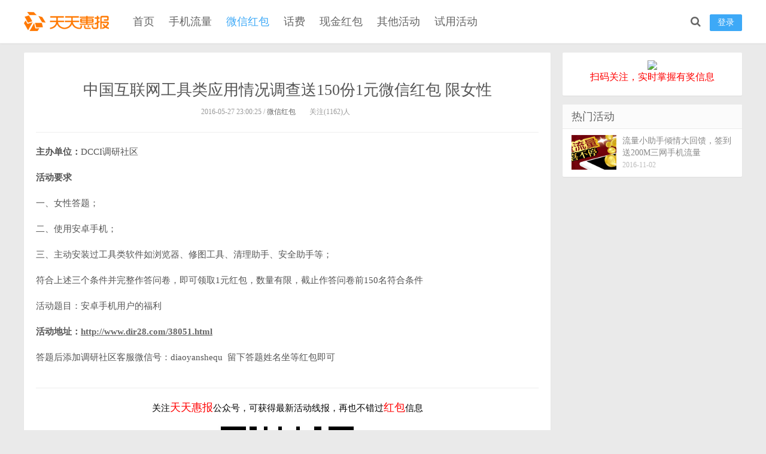

--- FILE ---
content_type: text/html; charset=UTF-8
request_url: http://www.tthb.cn/detail/140.html
body_size: 6243
content:
<!DOCTYPE HTML>
<html>
<head>
<meta charset="UTF-8">
<meta http-equiv="X-UA-Compatible" content="IE=11,IE=10,IE=9,IE=8">
<meta name="viewport" content="width=device-width, initial-scale=1.0, user-scalable=0, minimum-scale=1.0, maximum-scale=1.0">
<meta name="apple-mobile-web-app-title" content="天天惠报_每日更新最新线上免费有奖活动信息，汇集手机流量红包、微信红包、现金红包、话费、优惠卷等奖">
<meta http-equiv="Cache-Control" content="no-siteapp">
<meta name="baidu-site-verification" content="tFcbu7t5Xp" />
<title>中国互联网工具类应用情况调查送150份1元微信红包 限女性 _ 天天惠报_每日更新最新线上免费有奖活动信息，汇集手机流量红包、微信红包、现金红包、话费、优惠卷等奖</title>
<meta name="keywords" content="微信红包">
<meta name="description" content="主办单位：DCCI调研社区  活动要求  一、女性答题；  二、使用安卓手机；  三、主动安装过工具类软件如浏览器、修图工具、清理助手、安全助手等；  符合上述三个条件并完整作答问卷，即可领取1元红包，数量有限，截止作答问卷前150名符合条件  活动题目：安卓手机用户的福利  活动地址：http://www.dir28.com/38051.html  答题后添加调研社区客服微信号：diaoyanshequ  留下答题姓名坐等红包即可">
<link rel="shortcut icon" href="http://tthb.cn/wp-content/uploads/2016/05/bitbug_favicon.ico">
<link rel="apple-touch-icon-precomposed" sizes="144x144" href="http://tthb.cn/wp-content/uploads/2016/05/bitbug_favicon.ico">
<link rel='stylesheet' id='mbt-bootstrap-css-css'  href='http://www.tthb.cn/wp-content/themes/Mode/css/bootstrap/css/bootstrap.css?ver=2.1' type='text/css' media='screen' />
<link rel='stylesheet' id='mbt-fontawesome-css-css'  href='http://www.tthb.cn/wp-content/themes/Mode/css/font-awesome/css/font-awesome.min.css?ver=2.1' type='text/css' media='screen' />
<link rel='stylesheet' id='style-css'  href='http://www.tthb.cn/wp-content/themes/Mode/style.css?ver=2.1' type='text/css' media='screen' />
<script type='text/javascript' src='http://www.tthb.cn/wp-includes/js/jquery/jquery.js?ver=1.12.4'></script>
<script type='text/javascript' src='http://www.tthb.cn/wp-includes/js/jquery/jquery-migrate.min.js?ver=1.4.1'></script>
<script type='text/javascript' src='http://www.tthb.cn/wp-content/themes/Mode/js/libs/jquery.min.js?ver=2.1'></script>
<link rel='https://api.w.org/' href='http://www.tthb.cn/wp-json/' />
<link rel='prev' title='手Q理财通新一期100%送0.28-2.38元理财通红包 买入1分钱活期可提现' href='http://www.tthb.cn/detail/136.html' />
<link rel='next' title='腾讯全民无双专属神翼app手游试玩送2-30个Q币奖励' href='http://www.tthb.cn/detail/142.html' />
<link rel="canonical" href="http://www.tthb.cn/detail/140.html" />
<link rel='shortlink' href='http://www.tthb.cn/?p=140' />
<link rel="alternate" type="application/json+oembed" href="http://www.tthb.cn/wp-json/oembed/1.0/embed?url=http%3A%2F%2Fwww.tthb.cn%2Fdetail%2F140.html" />
<link rel="alternate" type="text/xml+oembed" href="http://www.tthb.cn/wp-json/oembed/1.0/embed?url=http%3A%2F%2Fwww.tthb.cn%2Fdetail%2F140.html&#038;format=xml" />
<!--[if lt IE 9]><script src="http://www.tthb.cn/wp-content/themes/Mode/js/html5.min.js"></script><![endif]-->
<style>
.logo a {background-image: url("http://tthb.cn/wp-content/uploads/2016/05/logo1.gif");}</style>







</head>
<body class="single single-post postid-140 single-format-standard comment-open ahead sidebar-right">
<header class="header">
  <div class="container">
  	  	        <div class="logo"><a href="http://www.tthb.cn/" title="天天惠报_每日更新最新线上免费有奖活动信息，汇集手机流量红包、微信红包、现金红包、话费、优惠卷等奖">天天惠报_每日更新最新线上免费有奖活动信息，汇集手机流量红包、微信红包、现金红包、话费、优惠卷等奖</a></div>
        <ul class="site-nav site-navbar">
            <li id="menu-item-49" class="menu-item menu-item-type-custom menu-item-object-custom menu-item-49"><a href="/">首页</a></li>
<li id="menu-item-484" class="menu-item menu-item-type-taxonomy menu-item-object-category menu-item-484"><a href="http://www.tthb.cn/detail/category/liuliang">手机流量</a></li>
<li id="menu-item-488" class="menu-item menu-item-type-taxonomy menu-item-object-category current-post-ancestor current-menu-parent current-post-parent menu-item-488"><a href="http://www.tthb.cn/detail/category/weixin">微信红包</a></li>
<li id="menu-item-490" class="menu-item menu-item-type-taxonomy menu-item-object-category menu-item-490"><a href="http://www.tthb.cn/detail/category/huafei">话费</a></li>
<li id="menu-item-487" class="menu-item menu-item-type-taxonomy menu-item-object-category menu-item-487"><a href="http://www.tthb.cn/detail/category/xianjin">现金红包</a></li>
<li id="menu-item-489" class="menu-item menu-item-type-taxonomy menu-item-object-category menu-item-489"><a href="http://www.tthb.cn/detail/category/qita">其他活动</a></li>
<li id="menu-item-501" class="menu-item menu-item-type-taxonomy menu-item-object-category menu-item-501"><a href="http://www.tthb.cn/detail/category/shiyong">试用活动</a></li>
        </ul>
        <ul class="nav-right">
                        <li class="nav-login"><a href="javascript:;" class="btn btn-primary signin-loader">登录</a></li>
                        <li class="navto-search" ><a href="javascript:;" class="search-show active"><i class="fa fa-search"></i></a></li>
            
        </ul>
        	<i class="fa fa-bars m-icon-nav"></i>
        <i class="fa fa-search m-icon-nav m-nav-search"></i> 
                <i class="fa fa-user m-icon-nav signin-loader"></i> 
          </div>
</header>
<div class="site-search">
  <div class="container">
    <form method="get" class="site-search-form" action="http://www.tthb.cn/" >
      <input class="search-input" name="s" type="text" placeholder="搜索一下">
      <button class="search-btn" type="submit"><i class="fa fa-search"></i></button>
    </form>
  </div>
</div>
<section class="container"><div class="content-wrap">
	<div class="content">
    	<div class="single-content">
			            <header class="article-header">
                <h1 class="article-title">中国互联网工具类应用情况调查送150份1元微信红包 限女性</h1>
                <div class="article-meta">
                    <span class="item">2016-05-27 23:00:25 / <a href="http://www.tthb.cn/detail/category/weixin">微信红包</a></span>
                    <span class="item post-views">关注(1162)人</span>
                    <span class="item"></span>
                </div>
            </header>
            <article class="article-content">
                                <div class="main-content"><p><strong>主办单位：</strong>DCCI调研社区</p>
<p><strong>活动要求</strong></p>
<p>一、女性答题；</p>
<p>二、使用安卓手机；</p>
<p>三、主动安装过工具类软件如浏览器、修图工具、清理助手、安全助手等；</p>
<p>符合上述三个条件并完整作答问卷，即可领取1元红包，数量有限，截止作答问卷前150名符合条件</p>
<p>活动题目：安卓手机用户的福利</p>
<p><strong>活动地址：<span style="text-decoration: underline;"><a href="http://dy.dcci.com.cn/Questionnaire/2016Mitam.html?id=dir28" target="_blank"><span style="color: #666666; text-decoration: underline;">http://www.dir28.com/38051.html</span></a></span></strong></p>
<p>答题后添加调研社区客服微信号：diaoyanshequ  留下答题姓名坐等红包即可</p>
</div>
                                <div class="ads ads-post ads-post-02"><p style=" border-top: 1px solid #eee;padding-top: 20px;color: #000;    margin-top: 20px;margin-bottom: 0;">关注<span style="color: #ff0000;font-size: 18px;">天天惠报</span>公众号，可获得最新活动线报，再也不错过<span style="color: #ff0000;font-size: 18px;">红包</span>信息</p>
<p><img src="http://www.tthb.cn/wp-content/uploads/2016/06/weixin.gif" style="margin: auto;"></p></div>            </article>
                                                <div class="article-social">
                <a href="javascript:;" class="action action-like" data-pid="140" data-event="like"><i class="glyphicon glyphicon-thumbs-up"></i>顶 (<span>0</span>)</a><a href="javascript:;" class="action action-unlike" data-pid="140" data-event="unlike"><i class="glyphicon glyphicon-thumbs-down"></i>踩 (<span>0</span>)</a>            </div>
                        <div class="article-share">
            	<div class="article-fav">
                	                    <a href="javascript:;" class="signin-loader"><i class="fa fa-star-o"></i> 收藏 (<span>0</span>)</a>
                                    </div>
                <a href="http://connect.qq.com/widget/shareqq/index.html?url=http://www.tthb.cn/detail/140.html&amp;title=中国互联网工具类应用情况调查送150份1元微信红包 限女性&amp;source=shareqq&amp;desc=刚看到这篇文章不错，推荐给你看看～" target="_blank" class="qq">分享到QQ</a>
                <a href="javascript:;" class="sns-wechat weixin" title="打开微信“扫一扫”" data-src="http://s.jiathis.com/qrcode.php?url=http://www.tthb.cn/detail/140.html?via=wechat_qr">分享到微信</a>
                <a href="http://service.weibo.com/share/share.php?url=http://www.tthb.cn/detail/140.html&title=【中国互联网工具类应用情况调查送150份1元微信红包 限女性】主办单位：DCCI调研社区

活动要求

一、女性答题；

二、使用安卓手机；

三、主动安装过工具类软件如浏览器、修图工具、清理助手、安全助手等；
...&type=button&language=zh_cn&appkey=3743008804&searchPic=true&style=number" class="long-weibo" target="_blank">分享到微博</a>   
            </div>
            <nav class="article-nav">
                <span class="article-nav-prev">上一篇 <a href="http://www.tthb.cn/detail/136.html" rel="prev">手Q理财通新一期100%送0.28-2.38元理财通红包 买入1分钱活期可提现</a></span>
                <span class="article-nav-next"><a href="http://www.tthb.cn/detail/142.html" rel="next">腾讯全民无双专属神翼app手游试玩送2-30个Q币奖励</a> 下一篇</span>
            </nav>
        </div>
		<div class="relates">
			<h4 class="title">猜你喜欢</h4>
			<ul>
<li><a href="http://www.tthb.cn/detail/7850.html"><span><img class="thumb" data-src="http://www.tthb.cn/wp-content/uploads/2017/02/20170210153430.jpg" alt="广发证券大胆画出你的爱抽奖送最少1元微信红包奖励" /></span>广发证券大胆画出你的爱抽奖送最少1元微信红包奖励</a></li><li><a href="http://www.tthb.cn/detail/7847.html"><span><img class="thumb" data-src="http://www.tthb.cn/wp-content/uploads/2017/02/aa1-2.png" alt="传奇世界不限号app手游试玩送2-18元微信红包奖励" /></span>传奇世界不限号app手游试玩送2-18元微信红包奖励</a></li><li><a href="http://www.tthb.cn/detail/7902.html"><span><img class="thumb" data-src="http://www.tthb.cn/wp-content/uploads/2017/02/20170212120313.jpg" alt="青岛食品药品监管调查抽奖送总额12331个微信红包奖励" /></span>青岛食品药品监管调查抽奖送总额12331个微信红包奖励</a></li><li><a href="http://www.tthb.cn/detail/7897.html"><span><img class="thumb" data-src="http://www.tthb.cn/wp-content/uploads/2017/02/20170212113819.jpg" alt="潜江禁毒金鸡喊你猜灯谜抽奖送1-100元微信红包奖励" /></span>潜江禁毒金鸡喊你猜灯谜抽奖送1-100元微信红包奖励</a></li><li><a href="http://www.tthb.cn/detail/7883.html"><span><img class="thumb" data-src="http://www.tthb.cn/wp-content/uploads/2017/02/20170211171714.jpg" alt="南通州闹元宵今晚20点语音送最少1元微信红包奖励" /></span>南通州闹元宵今晚20点语音送最少1元微信红包奖励</a></li><li><a href="http://www.tthb.cn/detail/7881.html"><span><img class="thumb" data-src="http://www.tthb.cn/wp-content/uploads/2017/02/20170211083122.jpg" alt="成都铜雀台元宵今天3轮关注送总额50万元微信红包奖励" /></span>成都铜雀台元宵今天3轮关注送总额50万元微信红包奖励</a></li><li><a href="http://www.tthb.cn/detail/7879.html"><span><img class="thumb" data-src="http://www.tthb.cn/wp-content/uploads/2017/02/20170211080105.jpg" alt="郎牌特曲闹元宵今天5轮关注送总额4万份微信红包奖励" /></span>郎牌特曲闹元宵今天5轮关注送总额4万份微信红包奖励</a></li><li><a href="http://www.tthb.cn/detail/7877.html"><span><img class="thumb" data-src="http://www.tthb.cn/wp-content/uploads/2017/02/20170211075203.jpg" alt="国安家服务闹元宵猜灯谜抽奖送最少1元微信红包奖励" /></span>国安家服务闹元宵猜灯谜抽奖送最少1元微信红包奖励</a></li></ul>		</div>
		<div class="post-comment">
<div class="title" id="comments">
  <h3><b>0</b> 条评论</h3>
</div>
<div id="respond" class="no_webshot">
    <form action="http://www.tthb.cn/wp-comments-post.php" method="post" id="commentform">
    <div class="comt">
      <div class="comt-title">
        <img src="http://www.tthb.cn/wp-content/themes/Mode/img/avatar.png" class="avatar avatar-28 photo" width="28" height="28">发表我的观点        <p><a id="cancel-comment-reply-link" href="javascript:;">取消</a></p>
      </div>
      <div class="comt-box">
        <textarea placeholder="你的观点..." class="input-block-level comt-area" name="comment" id="comment" cols="100%" rows="3" tabindex="1" onkeydown="if(event.ctrlKey&amp;&amp;event.keyCode==13){document.getElementById('submit').click();return false};"></textarea>
        <div class="comt-ctrl">
          <div class="comt-tips">
            <input type='hidden' name='comment_post_ID' value='140' id='comment_post_ID' />
<input type='hidden' name='comment_parent' id='comment_parent' value='0' />
          </div>
		  <div class="comt-mail">
            <a href="javascript:SIMPALED.Editor.strong()" title="粗体"><b><i class="fa fa-bold"></i></b></a>
            <a href="javascript:SIMPALED.Editor.em()" title="斜体"><b><i class="fa fa-italic"></i></b></a>
            <a href="javascript:SIMPALED.Editor.quote()" title="引用"><b><i class="fa fa-quote-left"></i></b></a>
            <a href="javascript:SIMPALED.Editor.ahref()" title="插链接"><b><i class="fa fa-link"></i></b></a>
            <a href="javascript:SIMPALED.Editor.del()" title="删除线"><b><i class="fa fa-strikethrough"></i></b></a>
            <a href="javascript:SIMPALED.Editor.underline()" title="下划线"><b><i class="fa fa-underline"></i></b></a>
            <a href="javascript:SIMPALED.Editor.code()" title="插代码"><b><i class="fa fa-file-code-o"></i></b></a>
            <a href="javascript:SIMPALED.Editor.img()" title="插图片"><b><i class="fa fa-image"></i></b></a>
                      </div>
          <button type="submit" name="submit" id="submit" tabindex="5"> 发表观点</button>
        </div>
      </div>
                  <div class="comt-comterinfo" id="comment-author-info">
        <ul>
          <li class="form-inline">
            <label class="hide" for="author">昵称</label>
            <input class="ipt" type="text" name="author" id="author" value="" tabindex="2" placeholder="昵称 *">
          </li>
          <li class="form-inline">
            <label class="hide" for="email">邮箱</label>
            <input class="ipt" type="text" name="email" id="email" value="" tabindex="3" placeholder="邮箱 *">
          </li>
          <li class="form-inline">
            <label class="hide" for="url">网址</label>
            <input class="ipt" type="text" name="url" id="url" value="" tabindex="4" placeholder="网址">
          </li>
        </ul>
      </div>
                </div>
  </form>
  </div>
</div>
	</div>
</div>
<aside class="sidebar">
  
  <div class="widget widget_text">			<div class="textwidget"><div style="text-align:center"><img src="http://tthb.surbiz.com/wp-content/uploads/2016/05/qrcode_for_gh_12a5b9eeec3d_258.jpg" /></div>
<p style="text-align:center;font-size: 16px;color: #F00;">扫码关注，实时掌握有奖信息</p></div>
		</div><div class="widget widget_ui_posts">
<h3 class="widget_tit">热门活动</h3>
<ul>
<li  ><a href="http://www.tthb.cn/detail/5116.html">
<span class="thumbnail">
<img data-src="http://www.tthb.cn/wp-content/uploads/2016/11/Banner-Wechat-640x300-150x150.png" class="thumb" alt="流量小助手倾情大回馈，签到送200M三网手机流量" />
</span>
<span class="text">流量小助手倾情大回馈，签到送200M三网手机流量</span><span class="muted">2016-11-02</span><span class="muted"></span></a></li>










</ul></div>
</aside>
</section>
<footer class="footer">
    <div class="container">
    	<p class="footer-menu"><a href="http://www.tthb.cn/about">关于我们</a>
<a href="http://www.tthb.cn/tougao">活动投稿</a>
<a href="http://www.tthb.cn/yinsi">隐私保护</a>
<a href="http://www.tthb.cn/mianze">免责声明</a>
</p>
        <p>郑重声明：本站所有活动均为互联网所得，如有侵权请联系本站删除处理&nbsp;&nbsp;©2026 上海思锐信息技术有限公司 <a href="http://www.beian.miit.gov.cn" target="_blank">沪ICP备07035915号-25</a></p>

    <div style="width:300px;margin:0 auto; padding:10px 0;">
        <a target="_blank" href="http://www.beian.gov.cn/portal/registerSystemInfo?recordcode=31011502010030" style="display:inline-block;text-decoration:none;height:20px;line-height:20px;"><img src="" style="float:left;"/><p style="float:left;height:20px;line-height:20px;margin: 0px 0px 0px 5px; color:#939393;">沪公网安备 31011502010030号</p></a>
    </div>
<div style="width:300px;margin:0 auto; padding:10px 0;">
        <a target="_blank" href="http://wap.scjgj.sh.gov.cn/businessCheck/verifKey.do?showType=extShow&serial=9031000020180427140206000002508018-SAIC_SHOW_310000-4028e4cb641aec4601644643edec6a1f044&signData=MEUCIBDUqe+qlMfYn4Ee91hNm7yYNhsU6klDfZMikCi0dbwSAiEAyHwfqG1hIJXJswUYx6zfu5YXeohf98H1weUiAvztVnU=" style="display:inline-block;text-decoration:none;height:20px;line-height:20px;">
        <img src="http://ifengcu.com/images/shgs.gif" style="float:left;"/><p style="float:left;height:20px;line-height:20px;margin: 0px 0px 0px 5px; color:#939393;"></p></a>
</div>
    </div>
</footer>
<div style="display:none;">
<script src="http://s4.cnzz.com/stat.php?id=1259453697&web_id=1259453697" language="JavaScript"></script>
</div>

<script>window.jsui={www: 'http://www.tthb.cn/',uri: 'http://www.tthb.cn/wp-content/themes/Mode',cur: 'http://www.tthb.cn/detail/140.html',ajaxpage: '1',qqlogin: '0',weibologin: '0',qr_weixin: 'http://tthb.cn/wp-content/uploads/2016/05/qrcode_for_gh_12a5b9eeec3d_258-150x150.jpg',headfixed: '0',roll: [],pwd: 'http://www.tthb.cn/password',ver: '2.1'};</script>
<script type='text/javascript' src='http://www.tthb.cn/wp-content/themes/Mode/js/loader.js?ver=2.1'></script>
<script type='text/javascript' src='http://www.tthb.cn/wp-includes/js/wp-embed.min.js?ver=4.5.32'></script>
<div style="display:none"></div>

<script>
(function(){
    var bp = document.createElement('script');
    var curProtocol = window.location.protocol.split(':')[0];
    if (curProtocol === 'https') {
        bp.src = 'https://zz.bdstatic.com/linksubmit/push.js';        
    }
    else {
        bp.src = 'http://push.zhanzhang.baidu.com/push.js';
    }
    var s = document.getElementsByTagName("script")[0];
    s.parentNode.insertBefore(bp, s);
})();
</script>

<script>
(function(){
   var src = (document.location.protocol == "http:") ? "http://js.passport.qihucdn.com/11.0.1.js?6206804e150feacef39d4f727234ad1b":"https://jspassport.ssl.qhimg.com/11.0.1.js?6206804e150feacef39d4f727234ad1b";
   document.write('<script src="' + src + '" id="sozz"><\/script>');
})();
</script>

</body>
</html>
